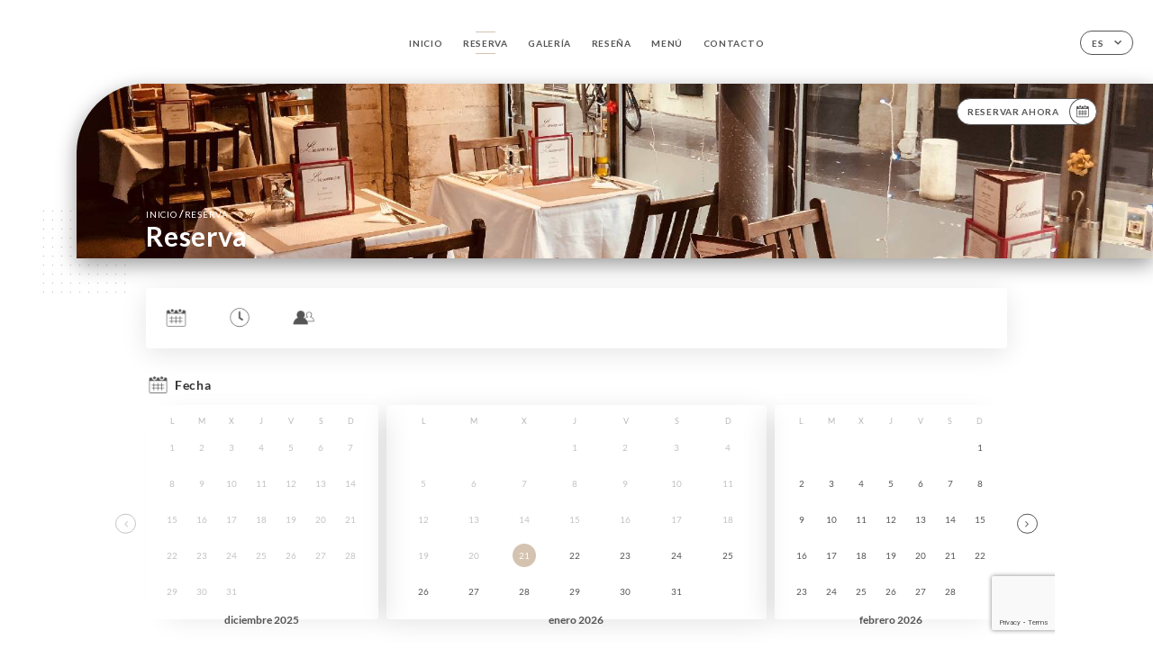

--- FILE ---
content_type: text/html; charset=UTF-8
request_url: https://linsomniac.fr/es/booking
body_size: 4809
content:
<!DOCTYPE html>
<html lang="es">
    <head>
        <meta charset="utf-8">
        <meta name="viewport" content="width=device-width, initial-scale=1, maximum-scale=1">
        <meta name="csrf-token" content="tYaVYYuny6vMzx90sozZxfLl9RYy46W3aWNGVRmE">
                    <link rel="apple-touch-icon" sizes="180x180" href="https://linsomniac.fr/favicons/apple-touch-icon.png">
            <link rel="icon" type="image/png" sizes="32x32" href="https://linsomniac.fr/favicons/favicon-32x32.png">
            <link rel="icon" type="image/png" sizes="16x16" href="https://linsomniac.fr/favicons/favicon-16x16.png">
        
        <title>L&#039;INSOMNIAC I Site officiel, avis, prix et réservation en ligne </title>

        <!-- Styles -->
        <link rel="stylesheet" href="/css/app.css?id=0ef99605022392d7dced500510acf1e4">

        <script async src="https://www.googletagmanager.com/gtag/js?id=G-RBH1XXM88G"></script>
        <script>
            window.dataLayer = window.dataLayer || [];
            function gtag(){dataLayer.push(arguments);}

            gtag('js', new Date());
            gtag('set', { 'shop_id': '1097', 'source': 'minisite', 'click_type': 'info' });
            gtag('config', 'G-RBH1XXM88G', { send_page_view: false });
            gtag('event', 'page_view', { 'shop_id': '1097', 'source': 'minisite', 'click_type': 'info' });

            function gcallback(callback, timeout) {
                var called = false;
                function fn() {
                    if (!called) {
                        called = true;
                        callback();
                    }
                }
                setTimeout(fn, timeout || 1000);
                return fn;
            }

            function gevent(eventName, data = {}, timeout = null) {
                if (typeof data !== 'object') {
                    throw new Error('data must be an object.');
                }

                if (timeout !== null && (typeof timeout !== 'number' || timeout <= 0)) {
                    throw new Error('Timeout must be a valid positive number.');
                }

                data['source'] = data['source'] || 'uniiti';
                data['click_type'] = data['click_type'] || 'info';
                data['shop_id'] = '1097';

                if (timeout && data['hitCallback']) {
                    data['hitCallback'] = gcallback(data['hitCallback'], timeout);
                }

                gtag('event', eventName, data);
            }
        </script>
        <!-- Scripts -->
        <script src="/js/app.js?id=4ef27fb7b2905857220db1d609121ff7" defer></script>       

        
    </head>
    <body>
        <div class="container white">
            <!-- Adding #header__navigation -->
<div class="header-contain ">
    <button type="button" class="burger-menu" id="burger_menu">
        <span class="burger-circle">
            <span class="burger-bars">
                <span class="first-bar"></span>
                <span class="second-bar"></span>
                <span class="third-bar"></span>
            </span>
        </span>
        <div class="menu-text">menú</div>
    </button>
    <div class="lang">
        <span class="btn-primary">
            <span class="text">
                es
            </span>
            <span class="icon">
                <i class="ic ic-arrow-down"></i>
            </span>
        </span>
    
        <div class="lang_contain drop-flag">
    <div class="blur_lang"></div>
    <div class="lang_container ">
        <a href="#" class="close">
            <i class="ic ic-close"></i>
        </a>
        <div class="header_lang">
            <img src="/svg/shapes/language_illu.svg" alt="">
            <p>Seleccione su idioma:</p>
        </div>
        <ul>
                                                                                                        <li>
                        <a class="active" href="/es/booking">
                            <i class="flag flag-es"></i>
                            <span>Español</span>
                            <i class="ic ic_check_lang"></i>
                        </a>
                    </li>
                                                                                                                                                                                                                                                                                                                                                                            
                                                <li>
                        <a href="/fr/booking">
                            <i class="flag flag-fr"></i>
                            <span>Francés</span>
                        </a>
                    </li>
                                                                <li>
                        <a href="/en/booking">
                            <i class="flag flag-en"></i>
                            <span>Inglés</span>
                        </a>
                    </li>
                                                                                            <li>
                        <a href="/ca/booking">
                            <i class="flag flag-ca"></i>
                            <span>Catalán</span>
                        </a>
                    </li>
                                                                <li>
                        <a href="/it/booking">
                            <i class="flag flag-it"></i>
                            <span>Italiano</span>
                        </a>
                    </li>
                                                                <li>
                        <a href="/de/booking">
                            <i class="flag flag-de"></i>
                            <span>Alemán</span>
                        </a>
                    </li>
                                                                <li>
                        <a href="/pt/booking">
                            <i class="flag flag-pt"></i>
                            <span>Portugués</span>
                        </a>
                    </li>
                                                                <li>
                        <a href="/zh/booking">
                            <i class="flag flag-zh"></i>
                            <span>简体中文 (chino)</span>
                        </a>
                    </li>
                                                                <li>
                        <a href="/ja/booking">
                            <i class="flag flag-ja"></i>
                            <span>Japonés</span>
                        </a>
                    </li>
                                                                <li>
                        <a href="/ru/booking">
                            <i class="flag flag-ru"></i>
                            <span>Ruso</span>
                        </a>
                    </li>
                                                                <li>
                        <a href="/ar/booking">
                            <i class="flag flag-ar"></i>
                            <span>Árabe</span>
                        </a>
                    </li>
                                                                <li>
                        <a href="/nl/booking">
                            <i class="flag flag-nl"></i>
                            <span>Neerlandés</span>
                        </a>
                    </li>
                                                                <li>
                        <a href="/ko/booking">
                            <i class="flag flag-ko"></i>
                            <span>한국어 (coreano)</span>
                        </a>
                    </li>
                                                                <li>
                        <a href="/cs/booking">
                            <i class="flag flag-cs"></i>
                            <span>Checo</span>
                        </a>
                    </li>
                                                                <li>
                        <a href="/el/booking">
                            <i class="flag flag-el"></i>
                            <span>Griego</span>
                        </a>
                    </li>
                                    </ul>
    </div>
</div>
    
    </div>
    <div class="blur-main-menu"></div>
    <section class="menu-bar">
        <div class="row">
            <span class="menu-close" id="menu_close"></span>
            <header>
                <!-- Header Menu navigation -->
                <div class="menu-overlay-mobile">
                    <div class="pattern-1 pattern-top pattern"></div>
                    <div class="pattern-1 pattern-bottom pattern"></div>
                    <!-- Social Media Links -->
                    <div class="social-networks">
                                            </div>
                    <!-- Social Media Links -->
                </div>
                <!-- Header Menu navigation -->
                <div class="header__menu-right">
                    <div class=" menu__items">
                        <ul class="menu">
                                                                                                <li><a href="https://linsomniac.fr/es" class=" link">Inicio</a></li>
                                                                                                                                            <li><a href="https://linsomniac.fr/es/booking" class="active link">Reserva</a></li>
                                                                                                            
                                                                    
                                                                                                <li><a href="https://linsomniac.fr/es/gallery" class=" link">Galería</a></li>
                                                                                                    
                                                                                                <li><a href="https://linsomniac.fr/es/opinions" class=" link">Reseña</a></li>
                                                                                                    
                                                                                                <li><a href="https://linsomniac.fr/es/services" class=" link">Menú</a></li>
                                                                                                    
                                                                                                <li><a href="https://linsomniac.fr/es/contact" class=" link">Contacto</a></li>
                                                                                                    
                                                    </ul>
                    </div>
                </div>
                <!-- Header Menu navigation -->
            </header>
        </div>
    </section>
    <!-- End #header__navigation -->
</div>
    <div class="header-page">
        <div class="scroll-section">
            <!-- See more Button scroll -->            
        </div>  
        <!-- Square Pattern -->
        <div class="pattern-1 pattern-left pattern "></div>
        <!-- Square Pattern -->
        <main style="background-image: url('https://uniiti.com/images/shops/slides/a85d6f728980af96791e161e5877d5e23926df8c.jpeg')" class="">
            <section>
                
                <!-- Voir sur la carte Button -->
                <div class="main-top vnoire-details">
                    <div class="header__menu-left">
                                                    <div class="menu__btns">
                                <a href="https://linsomniac.fr/es/booking" class="btn-primary">
                                    <span class="text">
                                        Reservar ahora
                                    </span>
                                    <span class="icon">
                                        <i class="ic ic-calendar"></i>
                                    </span>
                                </a>
                            </div>
                                                                                                                    </div>
                </div>
                <!-- Voir sur la carte Button -->

                <div class="filter"></div>

                <!-- Social Media Links -->
                <div class="social-networks">
                                </div>
                <!-- Social Media Links -->

                <!-- Content of Top main page -->
                <div class="main-middle ">
                    <div class="block-headline">
                        <a href="#">Inicio <span>/</span>reserva</a>
                        <h1>
                            Reserva
                        </h1>
                    </div>
                </div>
                <!-- Content of Top main page -->

            </section>
        </main>
        <section class="booking reach">
        <div class="contain">
            <div class="row ">
                <div class="iframe">
                                                            <iframe src="https://uniiti.com/shop/booking/1097/l-insomniac?redesign=1&lang_code=es"></iframe>
                                                    </div>
            </div>
        </div>        
    </section>

    </div>

            <section class="badges-footer">
                <div class="contain">
                    <div class="row ">
                        <h3>También nos encontrará en…</h3>
                        <ul>
                                                            <li class="tooltip">
                                    <a href="https://www.yelp.fr/biz/l-insomniac-paris" target="_blank">
                                        <i class="bd bd-yelp"></i>
                                    </a>
                                    <span class="tooltiptext">Yelp</span>
                                </li>
                                                            <li class="tooltip">
                                    <a href="https://uniiti.com/shop/l-insomniac" target="_blank">
                                        <i class="bd bd-uniiti"></i>
                                    </a>
                                    <span class="tooltiptext">Uniiti</span>
                                </li>
                                                            <li class="tooltip">
                                    <a href="https://www.pagesjaunes.fr/pros/55526480" target="_blank">
                                        <i class="bd bd-pagesjaunes"></i>
                                    </a>
                                    <span class="tooltiptext">Pages Jaunes</span>
                                </li>
                                                    </ul>
                    </div>
                </div>
            </section>

            <section class="footer">
                <div class="contain">
                    <div class="row">
                        <div class="footer-container">
                            <div class="footer-identity">
                                <h2>L&#039;Insomniac</h2>
                                <address>
                                                                            <span>46 Rue Léon Frot 75011 Paris France</span>
                                                                    </address>
                                                                    <a href="tel:+33143798489" class="btn-primary phone_btn">
                                        <span class="text">
                                            +33143798489
                                        </span>
                                        <span class="icon">
                                            <i class="ic ic-phone"></i>
                                        </span>
                                    </a>
                                                                <div class="lang">
                                    <span class="btn-primary">
                                        <span class="text">
                                            es
                                        </span>
                                        <span class="icon">
                                            <i class="ic ic-arrow-down"></i>
                                        </span>
                                    </span>
                                
                                    <div class="lang_contain drop-flag">
    <div class="blur_lang"></div>
    <div class="lang_container ">
        <a href="#" class="close">
            <i class="ic ic-close"></i>
        </a>
        <div class="header_lang">
            <img src="/svg/shapes/language_illu.svg" alt="">
            <p>Seleccione su idioma:</p>
        </div>
        <ul>
                                                                                                        <li>
                        <a class="active" href="/es/booking">
                            <i class="flag flag-es"></i>
                            <span>Español</span>
                            <i class="ic ic_check_lang"></i>
                        </a>
                    </li>
                                                                                                                                                                                                                                                                                                                                                                            
                                                <li>
                        <a href="/fr/booking">
                            <i class="flag flag-fr"></i>
                            <span>Francés</span>
                        </a>
                    </li>
                                                                <li>
                        <a href="/en/booking">
                            <i class="flag flag-en"></i>
                            <span>Inglés</span>
                        </a>
                    </li>
                                                                                            <li>
                        <a href="/ca/booking">
                            <i class="flag flag-ca"></i>
                            <span>Catalán</span>
                        </a>
                    </li>
                                                                <li>
                        <a href="/it/booking">
                            <i class="flag flag-it"></i>
                            <span>Italiano</span>
                        </a>
                    </li>
                                                                <li>
                        <a href="/de/booking">
                            <i class="flag flag-de"></i>
                            <span>Alemán</span>
                        </a>
                    </li>
                                                                <li>
                        <a href="/pt/booking">
                            <i class="flag flag-pt"></i>
                            <span>Portugués</span>
                        </a>
                    </li>
                                                                <li>
                        <a href="/zh/booking">
                            <i class="flag flag-zh"></i>
                            <span>简体中文 (chino)</span>
                        </a>
                    </li>
                                                                <li>
                        <a href="/ja/booking">
                            <i class="flag flag-ja"></i>
                            <span>Japonés</span>
                        </a>
                    </li>
                                                                <li>
                        <a href="/ru/booking">
                            <i class="flag flag-ru"></i>
                            <span>Ruso</span>
                        </a>
                    </li>
                                                                <li>
                        <a href="/ar/booking">
                            <i class="flag flag-ar"></i>
                            <span>Árabe</span>
                        </a>
                    </li>
                                                                <li>
                        <a href="/nl/booking">
                            <i class="flag flag-nl"></i>
                            <span>Neerlandés</span>
                        </a>
                    </li>
                                                                <li>
                        <a href="/ko/booking">
                            <i class="flag flag-ko"></i>
                            <span>한국어 (coreano)</span>
                        </a>
                    </li>
                                                                <li>
                        <a href="/cs/booking">
                            <i class="flag flag-cs"></i>
                            <span>Checo</span>
                        </a>
                    </li>
                                                                <li>
                        <a href="/el/booking">
                            <i class="flag flag-el"></i>
                            <span>Griego</span>
                        </a>
                    </li>
                                    </ul>
    </div>
</div>
                                
                                </div>
                            </div>
                            <div class="footer-list ">
                                <ul>
                                                                                                                        <li><a href="https://linsomniac.fr/es" class="link">Inicio</a></li>
                                                                                                                                                                <li><a href="https://linsomniac.fr/es/gallery" class="link">Galería</a></li>
                                                                                                                                                                <li><a href="https://linsomniac.fr/es/opinions" class="link">Reseña</a></li>
                                                                                                                                                                <li><a href="https://linsomniac.fr/es/services" class="link">Menú</a></li>
                                                                                                                                                                <li><a href="https://linsomniac.fr/es/contact" class="link">Contacto</a></li>
                                                                                                                <li><a href="https://linsomniac.fr/es/legal-notice">Avisos legales</a></li>
                                </ul>
                            </div>
                                                        <div class="divider"></div>
                            <div class="newsletter ">
                                <div class="right">
                                    <div class="newsletter-details">
    <h2>
        Reciba todas las noticias sobre L&#039;Insomniac
    </h2>
    <!-- Social Media Links -->
    <div class="social-networks">
        </div>
    <!-- Social Media Links -->
    <p>
        Suscríbase a nuestro boletín de noticias y manténgase informado sobre los próximos eventos y promociones.
    </p>
    <div class="info-letter"></div>
    <div class="form-input">
        <form id="form" method="POST"
      action="https://linsomniac.fr/es/submit-newsletter"
      class="form-letter"
>
    <input type="hidden" name="_token" value="tYaVYYuny6vMzx90sozZxfLl9RYy46W3aWNGVRmE">
    
    <input class="checkfield" name="email" placeholder="Su email">
            <button id="addLetter" type="submit">OK</button>
</form>
    </div>
</div>                                </div>
                            </div>
                                                        
                        </div>
                        <div class="copyright-container">
                            <div class="copyright">© Copyright 2026, L&#039;Insomniac. Todos los derechos reservados.</div>
                            <div class="designed-by ">
                                <span>Sitio web creado con</span>
                                <span class="ic ic-heart"></span>
                                <span>en</span>
                                <div class="dashed"></div>
                                <span class="ic ic-eiffeltower"></span>
                                <span>por <a href="https://uniiti.com/" target="_blank">Uniiti</a></span>
                            </div>
                        </div>
                    </div>
                </div>
            </section>

            <!-- Scroll bottom secttion-->
                                                <nav class="reserve-section">    
                        <a href="https://linsomniac.fr/es/booking" target=&quot;_blank&quot;>
                            <i class="illu illu-waitlist"></i>
                            <span>Reservar ahora</span>
                        </a>
                    </nav>                    
                            
            <!-- Quick links-->
            <nav class="nav-mobile">
                            </nav>



        </div>

        
        <style>        
            main section .see-more .square,
            .header-page .articles .contain .row .card .content .left h2::after,
            .header-page .events .contain .row .card .content .left h2::after,
            .faq .contain .row .question::after, .legales .contain .row .question::after,
            .row header .header__menu-right .menu__items .menu li .link:hover::after,
            .row header .header__menu-right .menu__items .menu li .link:hover::before,
            .row header .header__menu-right .menu__items .menu li .active::before,
            .row header .header__menu-right .menu__items .menu li .active::after,
            section .contain .row .latest-news .news-content .left .title a::after,
            .scroll-section .see-more .square,
            .services_items::after,
            .services .contain .row .services_menu .services_pack .info_menu .info p::after,
            .social-networks .diveder,
            .reserve-section,
            .container.dark .both-btn .divider,
            .container.black .both-btn .divider {
                background-color: #D4C3B0;
            }
            .black main section .filter {
                background-color: #FFFFFF;
                opacity: 0.4                
            }
            .row .about-us .description,
            main section .see-more .arrow,
            .scroll-section .see-more .square,
            .scroll-section .see-more .arrow,
            .btn-primary:hover,
            .btn-primary:hover .icon,
            .see-more:hover,
            .read-more a:hover,
            .read-more span:hover,
            .container.dark .btn-primary:hover,
            main section .main-bottom .block-avis .link-arrow a:hover,
            .services .contain .row .header .tabs .tab-item a.active-item,
            .services .contain .row .header .tabs .tab-item a:hover {
                border-color: #D4C3B0 !important;
            }
            .container .lang .lang_contain .lang_container ul li a:hover,
            .container .lang .lang_contain .lang_container ul li a.active {
                border-color: #D4C3B0 !important;
                box-shadow: 0px 8px 34px rgba(0, 0, 0, 0.06);
            }
            .pattern,
            .row .review .right-review .ic-quote-left,
            .row .review .right-review .ic-quote-right,
            .quotes .row .ic,
            .container.black main section .main-middle .mobile-pattern,
            main section .main-middle .mobile-pattern,
            .news-articles .left .arrows-news,
            .services .contain .row .notice .ic-info-services,
            .services .contain .row .services_menu .divider i,
            section .contain .row .latest-news .news-image,
            .news-articles .right .articles-card .image,
            .container.dark .reserve-section a .illu-reserver,
            .container.dark .reserve-section a .illu-order,
            .container.black .reserve-section a .illu-reserver,
            .container.black .reserve-section a .illu-order,
            .container.dark .reserve-section a .illu-waitlist,
            .container.black .reserve-section a .illu-waitlist,
            .container .lang .lang_contain .lang_container ul li .ic_check_lang,
            .gallery .row .video-swiper .swiper-slide-video .swiper-slide .thumb_cover{ 
                background-color: #D4C3B0;
                -webkit-mask-size: contain;
                mask-size: cover;
                -webkit-mask-repeat: no-repeat;
                -webkit-mask-position: center center;                
            }
            .container.dark .reserve-section span,
            .container.black .reserve-section span {
                color: #D4C3B0;
            }
            .row .about-us .description a,
            .article-detail .contain .row .content .content-description a{
                color: #D4C3B0;
                text-decoration: underline;
                display: inline-block;
            }
            .booking .row .links a:hover,
            .booking .contain .row .iframe .links a:hover,
            .usel .contain .row .iframe .links a:hover {
                border-color: #D4C3B0;
                color: #D4C3B0 !important;
            }
            main section .main-middle .block-headline h1 {
                font-size: clamp(30px, 60px, 50px);
            }
            @media  screen and (max-width: 1024px) {
                main section .main-middle .block-headline .block-logo .filter-logo-desktop {
                        display: none;
                }
                main section .main-middle .block-headline .block-logo .filter-logo-mobile {
                    display: flex;
                    align-items: center;
                    justify-content: center;                    
                }                
                main section .main-middle .block-headline h1 {
                    font-size: clamp(30px,60px, 50px);
                    line-height: 60px;
                }
            }
        </style>
    </body>
</html>
<script>
    translation = {
        empty_field: '¡Vaya! Introduzca su dirección de correo electrónico.',
        newsletter_success: '¡Gracias! Ya se ha registrado para recibir el boletín de noticias.',
        newsletter_error: 'Su dirección de correo electrónico debe tener un formato válido. Ejemplo: nombre@dominio.com',
        newsletter_exist: '¡Vaya! Ya se ha registrado para recibir el boletín de noticias.',
    },
    shop = {
        longitude: '2.3865916',
        latitude: '48.8558858'
    },
    env = {
        BOOKING_PARAM: 'https://uniiti.com',
        CURRENT_DOMAIN: 'linsomniac.fr',
        uniiti_id: '1097',
        MAP_API_TOKEN:  '2a13d35f-bfc9-4a00-aa02-10963c4ece41',
    }
</script>



--- FILE ---
content_type: text/html; charset=utf-8
request_url: https://www.google.com/recaptcha/api2/anchor?ar=1&k=6LfLlVEnAAAAANjfk-xXirOfgR0upS4jTbWcpZVa&co=aHR0cHM6Ly91bmlpdGkuY29tOjQ0Mw..&hl=en&v=PoyoqOPhxBO7pBk68S4YbpHZ&size=invisible&anchor-ms=20000&execute-ms=30000&cb=qtiz9rjw6468
body_size: 48644
content:
<!DOCTYPE HTML><html dir="ltr" lang="en"><head><meta http-equiv="Content-Type" content="text/html; charset=UTF-8">
<meta http-equiv="X-UA-Compatible" content="IE=edge">
<title>reCAPTCHA</title>
<style type="text/css">
/* cyrillic-ext */
@font-face {
  font-family: 'Roboto';
  font-style: normal;
  font-weight: 400;
  font-stretch: 100%;
  src: url(//fonts.gstatic.com/s/roboto/v48/KFO7CnqEu92Fr1ME7kSn66aGLdTylUAMa3GUBHMdazTgWw.woff2) format('woff2');
  unicode-range: U+0460-052F, U+1C80-1C8A, U+20B4, U+2DE0-2DFF, U+A640-A69F, U+FE2E-FE2F;
}
/* cyrillic */
@font-face {
  font-family: 'Roboto';
  font-style: normal;
  font-weight: 400;
  font-stretch: 100%;
  src: url(//fonts.gstatic.com/s/roboto/v48/KFO7CnqEu92Fr1ME7kSn66aGLdTylUAMa3iUBHMdazTgWw.woff2) format('woff2');
  unicode-range: U+0301, U+0400-045F, U+0490-0491, U+04B0-04B1, U+2116;
}
/* greek-ext */
@font-face {
  font-family: 'Roboto';
  font-style: normal;
  font-weight: 400;
  font-stretch: 100%;
  src: url(//fonts.gstatic.com/s/roboto/v48/KFO7CnqEu92Fr1ME7kSn66aGLdTylUAMa3CUBHMdazTgWw.woff2) format('woff2');
  unicode-range: U+1F00-1FFF;
}
/* greek */
@font-face {
  font-family: 'Roboto';
  font-style: normal;
  font-weight: 400;
  font-stretch: 100%;
  src: url(//fonts.gstatic.com/s/roboto/v48/KFO7CnqEu92Fr1ME7kSn66aGLdTylUAMa3-UBHMdazTgWw.woff2) format('woff2');
  unicode-range: U+0370-0377, U+037A-037F, U+0384-038A, U+038C, U+038E-03A1, U+03A3-03FF;
}
/* math */
@font-face {
  font-family: 'Roboto';
  font-style: normal;
  font-weight: 400;
  font-stretch: 100%;
  src: url(//fonts.gstatic.com/s/roboto/v48/KFO7CnqEu92Fr1ME7kSn66aGLdTylUAMawCUBHMdazTgWw.woff2) format('woff2');
  unicode-range: U+0302-0303, U+0305, U+0307-0308, U+0310, U+0312, U+0315, U+031A, U+0326-0327, U+032C, U+032F-0330, U+0332-0333, U+0338, U+033A, U+0346, U+034D, U+0391-03A1, U+03A3-03A9, U+03B1-03C9, U+03D1, U+03D5-03D6, U+03F0-03F1, U+03F4-03F5, U+2016-2017, U+2034-2038, U+203C, U+2040, U+2043, U+2047, U+2050, U+2057, U+205F, U+2070-2071, U+2074-208E, U+2090-209C, U+20D0-20DC, U+20E1, U+20E5-20EF, U+2100-2112, U+2114-2115, U+2117-2121, U+2123-214F, U+2190, U+2192, U+2194-21AE, U+21B0-21E5, U+21F1-21F2, U+21F4-2211, U+2213-2214, U+2216-22FF, U+2308-230B, U+2310, U+2319, U+231C-2321, U+2336-237A, U+237C, U+2395, U+239B-23B7, U+23D0, U+23DC-23E1, U+2474-2475, U+25AF, U+25B3, U+25B7, U+25BD, U+25C1, U+25CA, U+25CC, U+25FB, U+266D-266F, U+27C0-27FF, U+2900-2AFF, U+2B0E-2B11, U+2B30-2B4C, U+2BFE, U+3030, U+FF5B, U+FF5D, U+1D400-1D7FF, U+1EE00-1EEFF;
}
/* symbols */
@font-face {
  font-family: 'Roboto';
  font-style: normal;
  font-weight: 400;
  font-stretch: 100%;
  src: url(//fonts.gstatic.com/s/roboto/v48/KFO7CnqEu92Fr1ME7kSn66aGLdTylUAMaxKUBHMdazTgWw.woff2) format('woff2');
  unicode-range: U+0001-000C, U+000E-001F, U+007F-009F, U+20DD-20E0, U+20E2-20E4, U+2150-218F, U+2190, U+2192, U+2194-2199, U+21AF, U+21E6-21F0, U+21F3, U+2218-2219, U+2299, U+22C4-22C6, U+2300-243F, U+2440-244A, U+2460-24FF, U+25A0-27BF, U+2800-28FF, U+2921-2922, U+2981, U+29BF, U+29EB, U+2B00-2BFF, U+4DC0-4DFF, U+FFF9-FFFB, U+10140-1018E, U+10190-1019C, U+101A0, U+101D0-101FD, U+102E0-102FB, U+10E60-10E7E, U+1D2C0-1D2D3, U+1D2E0-1D37F, U+1F000-1F0FF, U+1F100-1F1AD, U+1F1E6-1F1FF, U+1F30D-1F30F, U+1F315, U+1F31C, U+1F31E, U+1F320-1F32C, U+1F336, U+1F378, U+1F37D, U+1F382, U+1F393-1F39F, U+1F3A7-1F3A8, U+1F3AC-1F3AF, U+1F3C2, U+1F3C4-1F3C6, U+1F3CA-1F3CE, U+1F3D4-1F3E0, U+1F3ED, U+1F3F1-1F3F3, U+1F3F5-1F3F7, U+1F408, U+1F415, U+1F41F, U+1F426, U+1F43F, U+1F441-1F442, U+1F444, U+1F446-1F449, U+1F44C-1F44E, U+1F453, U+1F46A, U+1F47D, U+1F4A3, U+1F4B0, U+1F4B3, U+1F4B9, U+1F4BB, U+1F4BF, U+1F4C8-1F4CB, U+1F4D6, U+1F4DA, U+1F4DF, U+1F4E3-1F4E6, U+1F4EA-1F4ED, U+1F4F7, U+1F4F9-1F4FB, U+1F4FD-1F4FE, U+1F503, U+1F507-1F50B, U+1F50D, U+1F512-1F513, U+1F53E-1F54A, U+1F54F-1F5FA, U+1F610, U+1F650-1F67F, U+1F687, U+1F68D, U+1F691, U+1F694, U+1F698, U+1F6AD, U+1F6B2, U+1F6B9-1F6BA, U+1F6BC, U+1F6C6-1F6CF, U+1F6D3-1F6D7, U+1F6E0-1F6EA, U+1F6F0-1F6F3, U+1F6F7-1F6FC, U+1F700-1F7FF, U+1F800-1F80B, U+1F810-1F847, U+1F850-1F859, U+1F860-1F887, U+1F890-1F8AD, U+1F8B0-1F8BB, U+1F8C0-1F8C1, U+1F900-1F90B, U+1F93B, U+1F946, U+1F984, U+1F996, U+1F9E9, U+1FA00-1FA6F, U+1FA70-1FA7C, U+1FA80-1FA89, U+1FA8F-1FAC6, U+1FACE-1FADC, U+1FADF-1FAE9, U+1FAF0-1FAF8, U+1FB00-1FBFF;
}
/* vietnamese */
@font-face {
  font-family: 'Roboto';
  font-style: normal;
  font-weight: 400;
  font-stretch: 100%;
  src: url(//fonts.gstatic.com/s/roboto/v48/KFO7CnqEu92Fr1ME7kSn66aGLdTylUAMa3OUBHMdazTgWw.woff2) format('woff2');
  unicode-range: U+0102-0103, U+0110-0111, U+0128-0129, U+0168-0169, U+01A0-01A1, U+01AF-01B0, U+0300-0301, U+0303-0304, U+0308-0309, U+0323, U+0329, U+1EA0-1EF9, U+20AB;
}
/* latin-ext */
@font-face {
  font-family: 'Roboto';
  font-style: normal;
  font-weight: 400;
  font-stretch: 100%;
  src: url(//fonts.gstatic.com/s/roboto/v48/KFO7CnqEu92Fr1ME7kSn66aGLdTylUAMa3KUBHMdazTgWw.woff2) format('woff2');
  unicode-range: U+0100-02BA, U+02BD-02C5, U+02C7-02CC, U+02CE-02D7, U+02DD-02FF, U+0304, U+0308, U+0329, U+1D00-1DBF, U+1E00-1E9F, U+1EF2-1EFF, U+2020, U+20A0-20AB, U+20AD-20C0, U+2113, U+2C60-2C7F, U+A720-A7FF;
}
/* latin */
@font-face {
  font-family: 'Roboto';
  font-style: normal;
  font-weight: 400;
  font-stretch: 100%;
  src: url(//fonts.gstatic.com/s/roboto/v48/KFO7CnqEu92Fr1ME7kSn66aGLdTylUAMa3yUBHMdazQ.woff2) format('woff2');
  unicode-range: U+0000-00FF, U+0131, U+0152-0153, U+02BB-02BC, U+02C6, U+02DA, U+02DC, U+0304, U+0308, U+0329, U+2000-206F, U+20AC, U+2122, U+2191, U+2193, U+2212, U+2215, U+FEFF, U+FFFD;
}
/* cyrillic-ext */
@font-face {
  font-family: 'Roboto';
  font-style: normal;
  font-weight: 500;
  font-stretch: 100%;
  src: url(//fonts.gstatic.com/s/roboto/v48/KFO7CnqEu92Fr1ME7kSn66aGLdTylUAMa3GUBHMdazTgWw.woff2) format('woff2');
  unicode-range: U+0460-052F, U+1C80-1C8A, U+20B4, U+2DE0-2DFF, U+A640-A69F, U+FE2E-FE2F;
}
/* cyrillic */
@font-face {
  font-family: 'Roboto';
  font-style: normal;
  font-weight: 500;
  font-stretch: 100%;
  src: url(//fonts.gstatic.com/s/roboto/v48/KFO7CnqEu92Fr1ME7kSn66aGLdTylUAMa3iUBHMdazTgWw.woff2) format('woff2');
  unicode-range: U+0301, U+0400-045F, U+0490-0491, U+04B0-04B1, U+2116;
}
/* greek-ext */
@font-face {
  font-family: 'Roboto';
  font-style: normal;
  font-weight: 500;
  font-stretch: 100%;
  src: url(//fonts.gstatic.com/s/roboto/v48/KFO7CnqEu92Fr1ME7kSn66aGLdTylUAMa3CUBHMdazTgWw.woff2) format('woff2');
  unicode-range: U+1F00-1FFF;
}
/* greek */
@font-face {
  font-family: 'Roboto';
  font-style: normal;
  font-weight: 500;
  font-stretch: 100%;
  src: url(//fonts.gstatic.com/s/roboto/v48/KFO7CnqEu92Fr1ME7kSn66aGLdTylUAMa3-UBHMdazTgWw.woff2) format('woff2');
  unicode-range: U+0370-0377, U+037A-037F, U+0384-038A, U+038C, U+038E-03A1, U+03A3-03FF;
}
/* math */
@font-face {
  font-family: 'Roboto';
  font-style: normal;
  font-weight: 500;
  font-stretch: 100%;
  src: url(//fonts.gstatic.com/s/roboto/v48/KFO7CnqEu92Fr1ME7kSn66aGLdTylUAMawCUBHMdazTgWw.woff2) format('woff2');
  unicode-range: U+0302-0303, U+0305, U+0307-0308, U+0310, U+0312, U+0315, U+031A, U+0326-0327, U+032C, U+032F-0330, U+0332-0333, U+0338, U+033A, U+0346, U+034D, U+0391-03A1, U+03A3-03A9, U+03B1-03C9, U+03D1, U+03D5-03D6, U+03F0-03F1, U+03F4-03F5, U+2016-2017, U+2034-2038, U+203C, U+2040, U+2043, U+2047, U+2050, U+2057, U+205F, U+2070-2071, U+2074-208E, U+2090-209C, U+20D0-20DC, U+20E1, U+20E5-20EF, U+2100-2112, U+2114-2115, U+2117-2121, U+2123-214F, U+2190, U+2192, U+2194-21AE, U+21B0-21E5, U+21F1-21F2, U+21F4-2211, U+2213-2214, U+2216-22FF, U+2308-230B, U+2310, U+2319, U+231C-2321, U+2336-237A, U+237C, U+2395, U+239B-23B7, U+23D0, U+23DC-23E1, U+2474-2475, U+25AF, U+25B3, U+25B7, U+25BD, U+25C1, U+25CA, U+25CC, U+25FB, U+266D-266F, U+27C0-27FF, U+2900-2AFF, U+2B0E-2B11, U+2B30-2B4C, U+2BFE, U+3030, U+FF5B, U+FF5D, U+1D400-1D7FF, U+1EE00-1EEFF;
}
/* symbols */
@font-face {
  font-family: 'Roboto';
  font-style: normal;
  font-weight: 500;
  font-stretch: 100%;
  src: url(//fonts.gstatic.com/s/roboto/v48/KFO7CnqEu92Fr1ME7kSn66aGLdTylUAMaxKUBHMdazTgWw.woff2) format('woff2');
  unicode-range: U+0001-000C, U+000E-001F, U+007F-009F, U+20DD-20E0, U+20E2-20E4, U+2150-218F, U+2190, U+2192, U+2194-2199, U+21AF, U+21E6-21F0, U+21F3, U+2218-2219, U+2299, U+22C4-22C6, U+2300-243F, U+2440-244A, U+2460-24FF, U+25A0-27BF, U+2800-28FF, U+2921-2922, U+2981, U+29BF, U+29EB, U+2B00-2BFF, U+4DC0-4DFF, U+FFF9-FFFB, U+10140-1018E, U+10190-1019C, U+101A0, U+101D0-101FD, U+102E0-102FB, U+10E60-10E7E, U+1D2C0-1D2D3, U+1D2E0-1D37F, U+1F000-1F0FF, U+1F100-1F1AD, U+1F1E6-1F1FF, U+1F30D-1F30F, U+1F315, U+1F31C, U+1F31E, U+1F320-1F32C, U+1F336, U+1F378, U+1F37D, U+1F382, U+1F393-1F39F, U+1F3A7-1F3A8, U+1F3AC-1F3AF, U+1F3C2, U+1F3C4-1F3C6, U+1F3CA-1F3CE, U+1F3D4-1F3E0, U+1F3ED, U+1F3F1-1F3F3, U+1F3F5-1F3F7, U+1F408, U+1F415, U+1F41F, U+1F426, U+1F43F, U+1F441-1F442, U+1F444, U+1F446-1F449, U+1F44C-1F44E, U+1F453, U+1F46A, U+1F47D, U+1F4A3, U+1F4B0, U+1F4B3, U+1F4B9, U+1F4BB, U+1F4BF, U+1F4C8-1F4CB, U+1F4D6, U+1F4DA, U+1F4DF, U+1F4E3-1F4E6, U+1F4EA-1F4ED, U+1F4F7, U+1F4F9-1F4FB, U+1F4FD-1F4FE, U+1F503, U+1F507-1F50B, U+1F50D, U+1F512-1F513, U+1F53E-1F54A, U+1F54F-1F5FA, U+1F610, U+1F650-1F67F, U+1F687, U+1F68D, U+1F691, U+1F694, U+1F698, U+1F6AD, U+1F6B2, U+1F6B9-1F6BA, U+1F6BC, U+1F6C6-1F6CF, U+1F6D3-1F6D7, U+1F6E0-1F6EA, U+1F6F0-1F6F3, U+1F6F7-1F6FC, U+1F700-1F7FF, U+1F800-1F80B, U+1F810-1F847, U+1F850-1F859, U+1F860-1F887, U+1F890-1F8AD, U+1F8B0-1F8BB, U+1F8C0-1F8C1, U+1F900-1F90B, U+1F93B, U+1F946, U+1F984, U+1F996, U+1F9E9, U+1FA00-1FA6F, U+1FA70-1FA7C, U+1FA80-1FA89, U+1FA8F-1FAC6, U+1FACE-1FADC, U+1FADF-1FAE9, U+1FAF0-1FAF8, U+1FB00-1FBFF;
}
/* vietnamese */
@font-face {
  font-family: 'Roboto';
  font-style: normal;
  font-weight: 500;
  font-stretch: 100%;
  src: url(//fonts.gstatic.com/s/roboto/v48/KFO7CnqEu92Fr1ME7kSn66aGLdTylUAMa3OUBHMdazTgWw.woff2) format('woff2');
  unicode-range: U+0102-0103, U+0110-0111, U+0128-0129, U+0168-0169, U+01A0-01A1, U+01AF-01B0, U+0300-0301, U+0303-0304, U+0308-0309, U+0323, U+0329, U+1EA0-1EF9, U+20AB;
}
/* latin-ext */
@font-face {
  font-family: 'Roboto';
  font-style: normal;
  font-weight: 500;
  font-stretch: 100%;
  src: url(//fonts.gstatic.com/s/roboto/v48/KFO7CnqEu92Fr1ME7kSn66aGLdTylUAMa3KUBHMdazTgWw.woff2) format('woff2');
  unicode-range: U+0100-02BA, U+02BD-02C5, U+02C7-02CC, U+02CE-02D7, U+02DD-02FF, U+0304, U+0308, U+0329, U+1D00-1DBF, U+1E00-1E9F, U+1EF2-1EFF, U+2020, U+20A0-20AB, U+20AD-20C0, U+2113, U+2C60-2C7F, U+A720-A7FF;
}
/* latin */
@font-face {
  font-family: 'Roboto';
  font-style: normal;
  font-weight: 500;
  font-stretch: 100%;
  src: url(//fonts.gstatic.com/s/roboto/v48/KFO7CnqEu92Fr1ME7kSn66aGLdTylUAMa3yUBHMdazQ.woff2) format('woff2');
  unicode-range: U+0000-00FF, U+0131, U+0152-0153, U+02BB-02BC, U+02C6, U+02DA, U+02DC, U+0304, U+0308, U+0329, U+2000-206F, U+20AC, U+2122, U+2191, U+2193, U+2212, U+2215, U+FEFF, U+FFFD;
}
/* cyrillic-ext */
@font-face {
  font-family: 'Roboto';
  font-style: normal;
  font-weight: 900;
  font-stretch: 100%;
  src: url(//fonts.gstatic.com/s/roboto/v48/KFO7CnqEu92Fr1ME7kSn66aGLdTylUAMa3GUBHMdazTgWw.woff2) format('woff2');
  unicode-range: U+0460-052F, U+1C80-1C8A, U+20B4, U+2DE0-2DFF, U+A640-A69F, U+FE2E-FE2F;
}
/* cyrillic */
@font-face {
  font-family: 'Roboto';
  font-style: normal;
  font-weight: 900;
  font-stretch: 100%;
  src: url(//fonts.gstatic.com/s/roboto/v48/KFO7CnqEu92Fr1ME7kSn66aGLdTylUAMa3iUBHMdazTgWw.woff2) format('woff2');
  unicode-range: U+0301, U+0400-045F, U+0490-0491, U+04B0-04B1, U+2116;
}
/* greek-ext */
@font-face {
  font-family: 'Roboto';
  font-style: normal;
  font-weight: 900;
  font-stretch: 100%;
  src: url(//fonts.gstatic.com/s/roboto/v48/KFO7CnqEu92Fr1ME7kSn66aGLdTylUAMa3CUBHMdazTgWw.woff2) format('woff2');
  unicode-range: U+1F00-1FFF;
}
/* greek */
@font-face {
  font-family: 'Roboto';
  font-style: normal;
  font-weight: 900;
  font-stretch: 100%;
  src: url(//fonts.gstatic.com/s/roboto/v48/KFO7CnqEu92Fr1ME7kSn66aGLdTylUAMa3-UBHMdazTgWw.woff2) format('woff2');
  unicode-range: U+0370-0377, U+037A-037F, U+0384-038A, U+038C, U+038E-03A1, U+03A3-03FF;
}
/* math */
@font-face {
  font-family: 'Roboto';
  font-style: normal;
  font-weight: 900;
  font-stretch: 100%;
  src: url(//fonts.gstatic.com/s/roboto/v48/KFO7CnqEu92Fr1ME7kSn66aGLdTylUAMawCUBHMdazTgWw.woff2) format('woff2');
  unicode-range: U+0302-0303, U+0305, U+0307-0308, U+0310, U+0312, U+0315, U+031A, U+0326-0327, U+032C, U+032F-0330, U+0332-0333, U+0338, U+033A, U+0346, U+034D, U+0391-03A1, U+03A3-03A9, U+03B1-03C9, U+03D1, U+03D5-03D6, U+03F0-03F1, U+03F4-03F5, U+2016-2017, U+2034-2038, U+203C, U+2040, U+2043, U+2047, U+2050, U+2057, U+205F, U+2070-2071, U+2074-208E, U+2090-209C, U+20D0-20DC, U+20E1, U+20E5-20EF, U+2100-2112, U+2114-2115, U+2117-2121, U+2123-214F, U+2190, U+2192, U+2194-21AE, U+21B0-21E5, U+21F1-21F2, U+21F4-2211, U+2213-2214, U+2216-22FF, U+2308-230B, U+2310, U+2319, U+231C-2321, U+2336-237A, U+237C, U+2395, U+239B-23B7, U+23D0, U+23DC-23E1, U+2474-2475, U+25AF, U+25B3, U+25B7, U+25BD, U+25C1, U+25CA, U+25CC, U+25FB, U+266D-266F, U+27C0-27FF, U+2900-2AFF, U+2B0E-2B11, U+2B30-2B4C, U+2BFE, U+3030, U+FF5B, U+FF5D, U+1D400-1D7FF, U+1EE00-1EEFF;
}
/* symbols */
@font-face {
  font-family: 'Roboto';
  font-style: normal;
  font-weight: 900;
  font-stretch: 100%;
  src: url(//fonts.gstatic.com/s/roboto/v48/KFO7CnqEu92Fr1ME7kSn66aGLdTylUAMaxKUBHMdazTgWw.woff2) format('woff2');
  unicode-range: U+0001-000C, U+000E-001F, U+007F-009F, U+20DD-20E0, U+20E2-20E4, U+2150-218F, U+2190, U+2192, U+2194-2199, U+21AF, U+21E6-21F0, U+21F3, U+2218-2219, U+2299, U+22C4-22C6, U+2300-243F, U+2440-244A, U+2460-24FF, U+25A0-27BF, U+2800-28FF, U+2921-2922, U+2981, U+29BF, U+29EB, U+2B00-2BFF, U+4DC0-4DFF, U+FFF9-FFFB, U+10140-1018E, U+10190-1019C, U+101A0, U+101D0-101FD, U+102E0-102FB, U+10E60-10E7E, U+1D2C0-1D2D3, U+1D2E0-1D37F, U+1F000-1F0FF, U+1F100-1F1AD, U+1F1E6-1F1FF, U+1F30D-1F30F, U+1F315, U+1F31C, U+1F31E, U+1F320-1F32C, U+1F336, U+1F378, U+1F37D, U+1F382, U+1F393-1F39F, U+1F3A7-1F3A8, U+1F3AC-1F3AF, U+1F3C2, U+1F3C4-1F3C6, U+1F3CA-1F3CE, U+1F3D4-1F3E0, U+1F3ED, U+1F3F1-1F3F3, U+1F3F5-1F3F7, U+1F408, U+1F415, U+1F41F, U+1F426, U+1F43F, U+1F441-1F442, U+1F444, U+1F446-1F449, U+1F44C-1F44E, U+1F453, U+1F46A, U+1F47D, U+1F4A3, U+1F4B0, U+1F4B3, U+1F4B9, U+1F4BB, U+1F4BF, U+1F4C8-1F4CB, U+1F4D6, U+1F4DA, U+1F4DF, U+1F4E3-1F4E6, U+1F4EA-1F4ED, U+1F4F7, U+1F4F9-1F4FB, U+1F4FD-1F4FE, U+1F503, U+1F507-1F50B, U+1F50D, U+1F512-1F513, U+1F53E-1F54A, U+1F54F-1F5FA, U+1F610, U+1F650-1F67F, U+1F687, U+1F68D, U+1F691, U+1F694, U+1F698, U+1F6AD, U+1F6B2, U+1F6B9-1F6BA, U+1F6BC, U+1F6C6-1F6CF, U+1F6D3-1F6D7, U+1F6E0-1F6EA, U+1F6F0-1F6F3, U+1F6F7-1F6FC, U+1F700-1F7FF, U+1F800-1F80B, U+1F810-1F847, U+1F850-1F859, U+1F860-1F887, U+1F890-1F8AD, U+1F8B0-1F8BB, U+1F8C0-1F8C1, U+1F900-1F90B, U+1F93B, U+1F946, U+1F984, U+1F996, U+1F9E9, U+1FA00-1FA6F, U+1FA70-1FA7C, U+1FA80-1FA89, U+1FA8F-1FAC6, U+1FACE-1FADC, U+1FADF-1FAE9, U+1FAF0-1FAF8, U+1FB00-1FBFF;
}
/* vietnamese */
@font-face {
  font-family: 'Roboto';
  font-style: normal;
  font-weight: 900;
  font-stretch: 100%;
  src: url(//fonts.gstatic.com/s/roboto/v48/KFO7CnqEu92Fr1ME7kSn66aGLdTylUAMa3OUBHMdazTgWw.woff2) format('woff2');
  unicode-range: U+0102-0103, U+0110-0111, U+0128-0129, U+0168-0169, U+01A0-01A1, U+01AF-01B0, U+0300-0301, U+0303-0304, U+0308-0309, U+0323, U+0329, U+1EA0-1EF9, U+20AB;
}
/* latin-ext */
@font-face {
  font-family: 'Roboto';
  font-style: normal;
  font-weight: 900;
  font-stretch: 100%;
  src: url(//fonts.gstatic.com/s/roboto/v48/KFO7CnqEu92Fr1ME7kSn66aGLdTylUAMa3KUBHMdazTgWw.woff2) format('woff2');
  unicode-range: U+0100-02BA, U+02BD-02C5, U+02C7-02CC, U+02CE-02D7, U+02DD-02FF, U+0304, U+0308, U+0329, U+1D00-1DBF, U+1E00-1E9F, U+1EF2-1EFF, U+2020, U+20A0-20AB, U+20AD-20C0, U+2113, U+2C60-2C7F, U+A720-A7FF;
}
/* latin */
@font-face {
  font-family: 'Roboto';
  font-style: normal;
  font-weight: 900;
  font-stretch: 100%;
  src: url(//fonts.gstatic.com/s/roboto/v48/KFO7CnqEu92Fr1ME7kSn66aGLdTylUAMa3yUBHMdazQ.woff2) format('woff2');
  unicode-range: U+0000-00FF, U+0131, U+0152-0153, U+02BB-02BC, U+02C6, U+02DA, U+02DC, U+0304, U+0308, U+0329, U+2000-206F, U+20AC, U+2122, U+2191, U+2193, U+2212, U+2215, U+FEFF, U+FFFD;
}

</style>
<link rel="stylesheet" type="text/css" href="https://www.gstatic.com/recaptcha/releases/PoyoqOPhxBO7pBk68S4YbpHZ/styles__ltr.css">
<script nonce="sY0L1KmRkq5lTSMssNPLkA" type="text/javascript">window['__recaptcha_api'] = 'https://www.google.com/recaptcha/api2/';</script>
<script type="text/javascript" src="https://www.gstatic.com/recaptcha/releases/PoyoqOPhxBO7pBk68S4YbpHZ/recaptcha__en.js" nonce="sY0L1KmRkq5lTSMssNPLkA">
      
    </script></head>
<body><div id="rc-anchor-alert" class="rc-anchor-alert"></div>
<input type="hidden" id="recaptcha-token" value="[base64]">
<script type="text/javascript" nonce="sY0L1KmRkq5lTSMssNPLkA">
      recaptcha.anchor.Main.init("[\x22ainput\x22,[\x22bgdata\x22,\x22\x22,\[base64]/[base64]/[base64]/[base64]/[base64]/[base64]/KGcoTywyNTMsTy5PKSxVRyhPLEMpKTpnKE8sMjUzLEMpLE8pKSxsKSksTykpfSxieT1mdW5jdGlvbihDLE8sdSxsKXtmb3IobD0odT1SKEMpLDApO08+MDtPLS0pbD1sPDw4fFooQyk7ZyhDLHUsbCl9LFVHPWZ1bmN0aW9uKEMsTyl7Qy5pLmxlbmd0aD4xMDQ/[base64]/[base64]/[base64]/[base64]/[base64]/[base64]/[base64]\\u003d\x22,\[base64]\\u003d\\u003d\x22,\x22MnDCnMKbw4Fqwq5pw4/CrsKGKlZbJsOYJMK5DXvDmD3DicK0wpE+wpFrwrvCgVQqX2XCscKkwqnDgsKgw6vCpw4sFHc6w5Unw6bCrV1/AH3CsXfDn8Omw5rDngHCjsO2B13CuMK9SzHDmcOnw4cnQsOPw77CoE3DocOxCsKOZMOZwqDDn1fCncKyesONw7zDrhlPw4BfcsOEwpvDu1Q/wpILwqbCnkrDixgUw47CrUPDgQ4GAMKwNCDCt2t3CMKXD3sLPMKeGMKUchfCgTvDs8ODSWdIw6lUwoMzB8Kyw43CqsKdRl/CnsOLw6QKw7E1wo5HcQrCpcO1wpoHwrfDiiXCuTPCgcOhI8KoaAl8UQ5Dw7TDsx4bw53DvMKCwpTDtzRxOVfCs8OGL8KWwrZ5W3oJcsK6KsODPTd/XEnDh8OnZW9+wpJIwr4eBcKDw53DtMO/GcONw4QSRsO+wojCvWrDiAB/[base64]/[base64]/CuGlhwowcw5omwrvCoMO3UcKtInPDrcO0w6zDn8O9NcKeZz/[base64]/ChQJwrXDnxXDusOfF2BZw6wzwotTwqfCr8KQw5dUYUReC8OJeSUGw6kbc8K+CgfCuMOQw4tUwrbDtcOVdcK0wr/CqVLCokFhwpLDtMO1w6/DsFzDmMOSw4bCiMO1MsKXB8KdbsKHwrrDuMOwG8Kiw5/[base64]/[base64]/U0kJw4JfwqZ8PcODFk44w7nDr8KZw6wQw73DjS/Cu8OxfgxgaWkbw5w6AcKcwrvDsVgKw5DCjiIqRTzDgcOdw4fCo8O3wqUTwq7DmHRswobCuMOxIMKgwocxwpHDgTfDv8OoEw1UNcKFwrMXTkA/[base64]/Dq2hQw4/[base64]/CvjfCvnt8ZMKswoLCkRkaEcK4I1LCn8OLwo0sw77CslkywojCr8OGw6TDncOPHsKbwpfCmWJOEMOkwrttwoMJwow9DFMyJxEhNMK9w4LDo8K2M8K3wo/Ch2wEw7rDjnlIwpByw4ltw58oXcK+L8K3w6I8VcOowpUdcAFcwokCNm8Qw5YjCsOIwozDozbDvsKjwrPCuBLCsgPCjsO4S8KXaMKzwp8twq0SCsK+wpIMGcKbwrAowp7Dnj/Dv38tbwbDgSk4AMOewoHDlMO8RR3CokJqwp09w488w4fCuj0zek7Dk8ONwqQDwp/Do8KBw5x6UXJqwo3DpcOHw4XDssKGwogoRMKvw7XDvsK3QcORL8OdLTUJOMKAw6TDlgAMwpXDrF4vw6New5bDlRVlQcKkPMK0b8OISMOVw7ZBK8OhB2vDn8OTNMKbw7EsdAfDtMKew6LDhAXDgnMUWF5eOkkKwr/[base64]/[base64]/Dsm0yccOtwptKwpc6w5rCo38GFsKcwoVVNMOowoEuTG1sw7HDvsKKCMKewpLDk8KUF8KrFBzDj8OhwqxTwpbDlsK4wr/DkcKZZcOXSCMUw5hGRcKqPcO1ZRgXw4QhMRvDhUkaKl4+w5rCiMOnwr1Owq3ChcO5QUfCmQTChMOVHMOjw6/DnWrCsMOlFsO+A8OWXGlMw6E9ZMKXDsOJKcKqw7XDoDbDqcKew4kWD8OFE3nDlk1+wrAVFsOFMCFEa8OMwpNuShrChUzDl3HCjzbChUxuwqMOw4jDnEbDlxcXwrYvw5DCszjCpcOcaVPCgU/CscOAwrzDosKyTHrDhMKvw5l+woXDucO7worDsxAWajgGwo0Rw4MOF1DCkiIWwrfCtsOTQWk3A8K3w7zCtlsfwpJHd8Orwr85QH7CknTDncOOSMKOck4SEsKSwqE2w5nDhQVrOmUaHAJcwoTDpUkWw7U2wqFnHF7CtMO/[base64]/[base64]/[base64]/Cj8OEBMOKSUDDj8OKIcKaw5MfDl5IJ8K6RcOgWBAeUWHCm8Kbw5zCgcOQw58ow7ADIQ/DtFLDtHXDnMKpwqjDnFUXw5NLfyU1w6DCszHCrQNwIyvDuhdwwojDhl7Cg8OlwrXDghPClcOnw6xnw4wbwpt2wr7DjcOlw73CkhhjPi10fBk9wrzDosO6wqDCrcKuw5rCiB3CiTVqah8qacKhI2nCmBwVw5DDgsKfBcKfwrJmM8K3wo/CisKRwrsFw5DDlMOjw7LCr8K3T8KReTnCj8KIw5DDoT3DoWjDicK1wqDCpQxTwrwXw7FJwqPCl8K2Vix/aDfDh8KiDS7CvMKuw7rDqWQ4w6vDrA7Dv8OgwoXDhVXCgghrMQZ4wpjDmUbCpWVnbsOSwpt7Gj/DtiYARsKJw57Dq0pgwpnCrMOUbwrClUfDgcKzYMOaSkjDhMOjPTwbRnNcQ1Jaw4nCiCDChitRw4fChBTCrX5tHcKkwq7DsEfDvFpQw77Dh8OlYQfCpcO/[base64]/Cin7CoQpNwrxHw4DCkR/DoyYYOsOdUcKYwoUVw7VhN1vCrRYkw5xhRcKjbwtewrsPwpN5wrdyw7jDusO8wpjDt8KiwqR/w7tSw4vDjMO3dx/CrsORFcOBwqoJZcKAURkcw7xYw4rCq8O/KQBMwrYow4bCnkgXw6VeOxFRAMK6HRXCtsOmwr/DjEjCgx82eFIdbsKcCsKlwpnCoX4FN2fCssK4IMKrVl5zOgt1w4LCiEQRCCoHw5zDjMOnw5hSwpXDtHoBGFkBw6/[base64]/CnVfCk8KCw4HCu8K6EMKJwoXDhcKDJkbDulzClGnDl8OSecOxwqTDksOhw53DvsKaXjBzwpsLwqjDlwcgw6TCnsOUw4o+w4xJwpPChMKEeSnDgUnDscOGwqQnw68ROcKkw5vClUfDgsObw73DusOpeQDDqsObw5TDkA/CisK0VUzCrGAGw5HCisOwwpUlMsKqw7XDnFxAwqpIw7LCmMOLN8ObCy/[base64]/CkCAgXFzCu0HCl2EWCsO5KsKWUcOUIMOsKcKjwrsiw6PDmzPCmMO9QcOPwpzCvH3ClcO5w6MNfmgdw4k3w5zCigDCrCHDtTYsTcOgH8OJw5QEAsKkw7haSlTDo1xmwq3DjRDDnn9xZxfDiMOfLcOxIcOmw4Qzw4clSMOGK0R4wr/DucOMw5PCqsObLEoOXcO8asK9wrvDs8OoJcOwH8KkwqIbGsOIZsOAfsOSZcKTWcOywr/DqD1jwr9gdcK7VGoeE8K/woLDkybCni9/w5DCsn/DmMKXwoXDjmvClMKVwp7DtMKUf8KAHiDCoMKVNsKvBEF7QiktewnCkz9zw5TCgirCv2HCmcKyAsOpUhcaKU/[base64]/CuxELwpXCusKYw57Dp3jDuF/CnwXCr3jDvGggw5Y9wo4Aw75SwqzDmRo0w6p1w5fCh8OPAMOPw48jTcOyw57Chj/[base64]/CuT8HwobDlgJEY8KvF8K/FnHDp8KrwoPDkxzCgS8IBsOww5XCgcO9FgbClMK7CcOkw4MlUnfDm04Mw4DDmX0VwpFfwqtawoHCmsK5wqXDrgU/wozCqCYHAMKmJCYSTsOUAGVrwr0ew4R8DRHDk0fCp8OFw7Njw73DtsO9w4QJw69cw79iwqXDrcOQMMOiGCNbECXCjsKawrEuw7/DqsKuwoEDewZlU006w6xqUsKDwq0aaMKhNy9kwpjCnsOew7fDmBBDwp4FwrnCsTDDqWBVNsK5w7nCjMKFwrNpNjLDujDDlcKEwptpw7kWw6t1wqA+wpY8WC/CuiprVQQQPMK2Sn3ClsOLf1HCh0M7PVJOw5wZw47Cng0AwpQkPSTCjQdEw4fDpTFIw4XDmRLDgQcgBsOMw6PDsFlswqPDqFNdw5IBEcKeUMKMQcKxKMKhBcKZBE9Sw7Urw4XDggcgSB8ewr/[base64]/RFzDr8O6ScOJOcKbABLCqMOLwqLDujbCrBo6w5UUPcOow50OwrHDjsOMGzTDnMK8wr1XaixKwrJnQ0hOwp58b8ORw47DvsOuYhNoOgvCmcKbwoPDpzPCqMKfbcOyMV/Dv8O9EmjDrlVKHR0zYMOJw6DDucKXwpzDhD0dKcKkBVHCiGwNwq5ywrvCisKWGQV0CsK0YcOpKQzDpzXDk8OHJWdXU18vwpPCjkLDilrCjRfDpcKib8KII8K9wrnCl8OdOThbwrPClMOeFztJw4TDvcO3wpvDm8OEf8O/Y2RQw4Mpwq0hwpfDu8OtwpsDJWbCoMKAw4NYYWkdwo8+N8KFQQvCmH5GTixYwrBxT8OvcsKTw44uw6NbBMKoVDR1wpRTwo7DjsKWf3I7w67Cg8KlwrjDm8O8IFXDkiA2w4rDsigdQcObNlQ/SmjDjirCqCFlw7IaD0dxwpJcUMOTeBpkw7/Dn3XDlMO1w6k0wpbDgcOEwpfCmQAxHsKWwqfCqMKDQcKyaQfCjibDhGzDpsOsf8Krw7w4w6/DpAQKwptAwojCiUYww7LDrU/DsMOxwqvDjMKCNsK9eEJ3w5/[base64]/CvMKiw58qw6M9wrHDinYhwo/CvyvCuMKEwpRkNglbw49zwrrDgcODIRrDkSPDqcKqScKaCU5fwqnDuDTCni0BQMOGw4t4f8OQRXpdwppCXsOjY8K2dcOqFGwgwqQOwojDqcOewpzDo8Ogwohow5jDtsK0YcOvfsKNDUbCuzbDgmbDiVMBwo7CksOIw58rw6vCh8KiJMKTw7VSw6/DjcK7w6vDmMOZwpzDgmLDjRnDoUMZIsK2DsKHRyFqw5Zhwrwww7zDl8O0ND/DgFN+ScKHQVnClBUwHcKbwoHCusK5w4PClMOdKB7DrMKdw5Vbw4jDmQPDinUdwrvDi1cYwrrCgcOqYMOIw4nCjMKUDmkOwr/CthMmJsOww44uSsOBwoouQHFqPcOUUMK8THnDtB1vwohfw5nDm8KQwqIZF8O9w4fCicO2wrPDmHbDnWZswonDi8KmwrbDrsOjYMKKwqseBFVvfcOXw6LCv34qOhjCh8O0bl58woTDpTt7wqxYacK/KsKHesO+XBcJO8O6w6nCvRM6w70NNsKcwrILLW3CnsOiwp/CmcONecOZVkHDgjVpwoQqw79GOhPCmsO3AsOCw51yYsOzSE7CqMO+w7zCuAkhw5FXc8K/wo9tZsKYUmx+w4AowoLCgsOfwoVjwoE0wpcKVXTCsMK6wrjChcOpwqwKCsODw6LDuVwmwpPDuMOGworDuHQTLcKuwpwKShlqDMKYw6vDk8KKwr5qUzV6w6kZw4/DmSPCqwJiUcOSw6/CtSTCu8K5RMKtSMOdwoFGwrBKFwUYwoPCmD/DosO2CMO5w5N4w6V1H8OiwqJeworCiRV6FkUKYl4bw5VnQsOtw4Fnw4TCvcOtw4ArwofDvkLCvsOdwozDpRnCizJ5wq8CFFfDl1t6wrDDoGLCgjHCisKcwrHDjMOPH8K/w7xKwp8CaHpuZ1JKw5Ibw6jDlV3CkcOmwonCusKLwozDvcKzTn1aOAcBGm55Jl/[base64]/DMKzw5LDoXpkHMOta8KIdH7ClXpLwotHw7/CmmVKERRzw47Cn1RzwrF5P8OdIsKgNQsMFxA9wqPDo1xDwr3Cp2fDpW/DncKKeHnCnHtDGcODw4lfw4gkLsOXFxokd8KoMMOCw6AMw58pBVd7KsKjwrjClMOvecOEPhvDv8OgJ8Kaw4PCtcOXw5AZwoHDtcO0wr0RKTgBw67DhMK9bC/Dl8OIeMK2wrc1UMO2Y0p9YhDDo8KeVcKowpvCg8OWJF/CrCTDmVnCmSc2Y8OrDcONwrTDvMOtwrNqw71MakhuKcOiwrFECsOGERXDmMK3UhzCizFCWDt8BVzDo8O4wqgNVnvCqcKKbmfDqQDCmsOSw5p7McOaw6rCucKWcsO5FVvDr8K8wrEWwp/CtcOLw47DtFDCmQ0yw5s1w50kw4/CjcOHwqXDpMOHUsKuFcOyw61FwrHDvsKyw5t1w6zCuT1DMsKBN8ODa0/ClMKdEWHCn8OHw4grw4tEw40pBcOeasKUw4A5w5TClULDqcKhwojCrsOFEjU8w6YNWcOFWsKcRMOVMcK7LDzCuTgIw6/CjMOGwqvConVoVcKJTEYte8OIw65mwqxzNEHCihlTw6JVw47ClMKKw7xSDcOKwpLCksOyKmrCvMKvw5wiw4VRw5k+OcKpw7NNw55xExrCux7CrcKww4Ijw4Ahw53CqsKJHsKvTS/[base64]/CgCRlX8KrRcORHsOkccKpACrDj8OvOUMxYUZOwrkVQQdvKMKPwoRkewlww4oXw6fCoxnDqU5NwqlPWQ/Cg8OuwoQKFsOwwrQvwonDgEzCoRhiO3/[base64]/DrXwdwp3CqMK3AcOFeMKnW8O4bcO8DsKFWMO4IzNkdcOMCiFDN3MwwqlkG8O9w73CvcOjw5jCsHnDnHbDksKwVsKaQWtpwpUWTCswK8KJw7gHP8K8w5LCr8OMbl4vd8K7wpvCmWhawqvCnz/CuQA4w45EFwMWw6fDty9vYGPDtxhuw6/[base64]/wp/CrhIkwrHCtMKYI8OOdDDChTAuw7LDg8KRwpLDucKYw7J8DsOzw6ELHsK7Skccw7nCsi0ibQUCOCLDlxXDjR9keATCs8O7w7J7cMK7BTtIw4tsBsOgwrdbw5jCpCwUUcOuwoJlcMKfwqIJZ29/w644wqk2wpHDpcKNw6HDlFV+w6YNw6jDggYRb8Oxw593TMKOYVHChj3Cs3RSQsOcW0LCsCRSMcKPfMKdw6/[base64]/CiFbCo2TCpXUlOcOSdsO8HUvDtmPDqw/DvGXDmsOILsOAworCn8KjwqVqFCzDicOAIMOKwpDDucKTB8K9DwpGeULDm8O2H8K1Jkwww5RTwqzDqzkaw6nDoMKIwp8Gwp4weHYaOiJvw5lcwr3CmWstGcKXw7TCrgIqMibDngd5NcKjbcO8Sj3DtcO4wp8vK8KXE3Fdw7c2w7zDusOIFxvDok/Ch8KjI3lKw5jCocKAw7PCs8OnwqbCv1MXwp3CoyPCgMOnGUBZZzsgwo/CkcOmw6bCn8KGw4MbUQBxcW8OwrvCu2/DtHLChMOQw5bDvsKNaWzCmEHChMORw5jDqcKKwpg4OTnCiVA7Cj/ClsOPEzjCrlbCnsKCwpHCukRgbxBnwrrDikbClgt6alZQw6LDnC8/SRJtOsKpTMOrWw7DmMKmG8K5w4U+O09ywqjDuMOdJcOhXyIpMcOnw5fCvgjClW89wovDu8OXwojCrcOnw6bDrMKpwr8Dw4DClMKdO8K5wqXCohVYwpMkT1bCssKOw7/Dt8KkBcKERXfDosOkfTDDlH3DlMK2w441DcKew6bCmHbCmMKLTSVwC8OQQ8O0wrfDqcKHwroKw7DDmE0HwobDjsK2w7cAP8OOS8K/[base64]/[base64]/CnxQkCmzDscKcwppmw4HCizd7esO4BsKlw7Vgw7MITSHDi8Oew7XDhhBEw7/CnG4Tw4nDhRAgwpzCmRpOwrU0aW7CmXfCmMKZwqrCtMKJwr9Rw7LCr8K4fG3Dk8KycsK5wrR7wpwuw5vCmRwJwrhbw5TDsyBEw7XDlMO0woJrGD3DulwAw5XDiGnCjHTCvsOzO8KbbMKJwpbCu8KIwqfClcKYLsK6wo/DtsKJw4VCw5ZgOS0KTkE0YcOWcBHDv8K9UsO4w45gHxErw5BMJsKmAcK1S8K3w4NpwrYsAcKowpI4GcK+w5B5w7N3dMO0UMK7PcKzCmJ6w6TCo1jDgsOFwr/DjcKCRsO3dWkQJ1g2YARnwq0EBUnDjsOxwp4OIBsPw60jP1zDr8OEwp/ConPDhsOIRMOaGsKawqEaa8OnVAc2NUo/UGzCgizDkcOzT8K7w5TDrMK/FQLCiMKYbTHDscKcGykPAsKWXMKiw77CoBrCncKow6vCpsK9wp7DtXwcMRc/w5IzaiPCjsKFw5A5wpM8w7Ixwp3DlsKPBAsiw6Z/w5bCqnXDhcOGKMOuDcO4wpDDoMKpdHgZwpIKAFI4AsKFw7XCmRPDisKMwpN9TMKrDEBkw7zDlwPDhhfCskzCtcOTwqBvfcOEwq7CmsKgbcK/w7p0wrPCvTTDmMO5dMK2wrUhwphHTn4ywobClcO2Vk0FwppEw47CgVxsw7QCNGIpw74Mw7DDo8O8O2gdRAjDt8OpwptNZ8KxwpbDn8O0G8KbUMOSCcKQHiTCh8Kpwr7ChcOtbToyaRXCuGp5wqvClhTCrsOnHMOlIcODUml6JMKAwq/[base64]/DqFFRwq3Dn2V4w47Cp8O1asKBwoY4VsKhw6pvw70xwoTCisO8w4cyFMOlw6DCvMKfw7B8woTCh8OIw67DtH3CtBMVLTfDpV5kdm1HOcOmIsOJw7omwoMhw5/DlA00w7g0worDoirCvcKXw6jDjcOeUcOiw6ZUw7dAIX46FMOFw7VDwpfDgcOIw63CgynDgcKkCyI3EcK5AjwYaQ58Cj3Dmj5Lw5jCmGgAJ8KFEMOXw7DDiVPCuDFmwokzScOQCC5VwrtwAGvCjsKpw5JMwqlYYAbCr3MMLcK4w4xsXMKDNFfCqsK5wo/Dtj3DpMOCwoJJw49vWsK6SsKSw4rCqcK0ZBnDnMOrw47ClsOsNSXCqHTDvitawo1lwo/Ch8K6R2HDkXfClcOOMm/[base64]/ClMOmKzHChcKJecKuOcOPwofDsynCuglIclDCgjcHwovCviM8JsK+NMO+YmPDjkTCkG4cRMOlNMO+wovCuEgAw5nClcO+w48sLjnDvz1LBQXCiw1lwp/Co0jCjF/Drwtqwqt3w7PCgEMLNU4Eb8KfAW4wScOAwp4Pwpwsw4gMwq8gbg/DmSxQJMKGUMKvw7rCvMOmw6fCshgCWMKtw7U4C8KMVUoaBQsCwqNDwrF+w6rDhMOzI8OZw5/DuMOvQB0yHVXDvsO3wqQpw6xtwqbDmzfCjsKMwoh0wqPCtCfCksOZJRwZFyfDhsOqd3URw67DkSHCn8OGw551M1t+wqE4M8KqQ8Ozw7QrwoAfAcOjw7/Do8ORP8Kawq50GR3DtnYcJMKaeS/DonA9woXCk2MVw6NsBcKReGzCoSrDpsOvVGvDhHYew4JIccKADcK/XgohUHDCtmzDmsK9VH/[base64]/[base64]/RcK7w47CkcOSQcOpdcOwwooEVg3CnsK/wqjDlsOaw4kAw4LCnxliesOpL2nDm8OcWQsIwqIWwqgLC8KFwqV7w7UWwp3DnUTDnsK6AsKfwolnw6NBw63CpwwWw4rDlkTCoMOhw4xWbQZrw73DpF1Vw75GPcK/wqDChVdTwoTDgcKkKMO1DzDCvnfCjFttw5trwrQ4VsOTQmUqwqTCvcOrw4LDtsOmwp/Dh8KcMMKtZsOfw6LCtMKHwprDvsKRLsO4wpQVwo82K8O8w5zClsOYw4HDmcKAw57CvClsw4jCt3hLGyjCpHHClAMSw7rCgMO2W8OxwrTDicKfw40YX03CryvCv8Kuwo/[base64]/Dp8O3OVIRRADCnMOVwpfDk8Omw5DDg8KEwrl7eGfDi8O8WMOvw5/CsiNlXMKiw4VsenjCqMOQwpLDqgHDtcKMHSXCjgzChExHZcOXGiDDkMOGw70nwoDDiGQUMmwyN8OawrE1WcKOw58eVF3CmcOpUHfDicOIw6pWw4nCm8KFw4xPewIuw7DCsBN+w4wsdyw9w4/DsMKiwpzDssKtwqduwofCihMPwo/CmsKUFsOJw7thcsOgIR7ColvCi8KQw7zCvFRoScOQw5siPHEEfE/CgMOmQmrDl8KDw5lTw507cnLDkjo7wrvCs8K2w5nCrMKBw4lBQmUqB28AezbClsO3cUJTw4/DmgfDmnhhw5JNwqc+woPCo8O2wpo3wqjCqsKDwpTDiCjDpQXDtQ5vwqFEB03Cp8KTw4DClsKgwpvCncOndsO+VMKawpHDomTCiMKiw4BFwoLCjiRjw7vCo8OhBDwIw7/CvQbCpFzCn8ObwpfDuj4Gwq9LwrDCrMOXJ8K0RMOUf2ZeJiI6YcKZwpMuw78EahBtZcOiFlImCB7DpQNdVsOFKxd9O8KpMFbClHrCmFk3w7M8w5/DksO4wqpBwqfDpxUsBCV5wp/CmcO4w4bCpmPDqXzDicOywrFWwrnCkQNLwoPCjirDm8Kfw7HDvmkDwpwtw515w63DnEPDv2fDklrCt8KGKw7Dr8O7woPDtQUuwpMgBMKqwpxLKcKDacOLwqfCvMOvLGvDgsKfw4Rqw55rw5vDiApgel/DmcOAw7DClD0yUsOSwqHCuMK3QgnDkMOHw7wPUsOcwp0nZMK1wpMaAMK3Ez/Dp8KwOMOpRVPDh0c8wqI3YXXCnsKIwq3CksO2wojDgcOoYWobw5rDkMKPwrEeZl7DpMOOTkzDq8OYZgrDs8Ofw4EsTMO4asKHwq0qWXfDl8KAw7XCvAfDhsKHw5rCiFvDmMK0wqUBfVlhAnM0wo/DssOoeBzDqlIFasOzwqxGw70jw6psJlrCgcKTO3rCssKDEcOvw6nDlz94w7DDvVRqwqB1wonDnFTCncOIwrMHMsKEwr/Dk8KGwpjCtMKXwrxzBQrDsH9eVcOKwpbCtsO7wrDDtsKUwqvCgcK9A8KZY23CosKnwrlGWwVqOsKeZXnCh8KxwovCicOWTcK4wqnDrF/DiMKEwofDnkhkw6rDmMKiMsO8HcOkfnBSOMKndz1bJADCkWlvw4wHOBtcPcOYw5/DrVjDiX7DmMOBKMOJbMOswpbCtsKVwpDCkW0sw61PwrcBHXkOwpbDvsK1fWoWScO1wqZpWcKlwq/CsjXDlsKEPsKhUsKyesK7WcOCw5xjw7hxw6wMwqQmwrYWbXvDrVTCvk5/w4Ybw7w+Mi/CpMKjwq3CisOfHTfDvgXDlcOmwobCknEWw5bDqcOjaMKKSsOhw6/[base64]/CjXk9wrnCssO3GGDDlQtUw4hhemBseGPDjsO4TigBw6dEwpN2diEOfG0xwpvDncKow6Aswo4vIjYKUcKSfyVcN8OwwoTCrcO+G8OtZ8OZwonCvMOwIsKYB8KGwpZIwpYYworDm8O1w4oQw405w7zDgsOANMKjGsOFB2jDqsKJw4gFUFnCi8OCOS7CvHzDqX/ChCwPcALCuA3CnksMdRVHZ8Oqe8Oew4d3PWPCnAVeK8K3fzZGwo8Dw6vDqMKMdMK/wr7CgsKQw6Vaw4hLOsK6B3zDs8OkZcKnw4fDnTnDkcO9wqESQMOuUBbCg8O1KkRaTsOqw5rCmV/DsMO4NR1/[base64]/QcK1EWgwVcOJw7zDtMKXNcKcSwVYw53ChjpRwoTDly3DhsOCwoc1HH/DvsKuQsOeKcOoa8KdKzlLw5kUw5LDqD3CgsOhTVPCpsKQwqbDoMKcE8O4JBM2OMKiw5jDgVsYfWFQwp7DrsOeZsOoMgImIsK2w5zCgcKCw6t8w7rDkcK9EXXDkGZwXT0De8KTw7E3wrvCvX/CrsOSVMO9XMOHG1Akwqwaby5SB09Owrkqw6bDkMK+eMKmw5PDgBzCrcO6OsKNw55Bw4pew5Z3RGpISj3CpilcdMKEwqFyW2/[base64]/[base64]/OMKKdVrDn0cgSMO4w6fDmRAmY0dXw7nCnzZ5wooPwpnCnnDDgVRkIsKgZHPCqsKQwpo+SyDDvjTCjzFVwr/[base64]/Ct8KCAHfDpcKqVcKRN8K6wrLDiMOpw4PCiRTDrjQ7EBfCkhIgDWLCpcOUwoU8wr3DucKUwrzDpwYUwpgRBl7DjhcNwp7DujTDqWQgworDhmbChR7CosKtwr8OXMOwaMK+w5jDhsOPaEAEw7TDicOeEEouRsORZinDjS9Xw4LDmUZMecKZwq5ICi/DgHpMw5jDtcOKw5Mrw6BMwrLDl8O4wrhGL3LCqTpOwqlow7jChMOlbcOzw4jDvsKrBTBRw5hiPMKYBBjDk0hqV3HDpcKhWGXDkcKiw7HDiip6wrDCh8Oqwr4Cw4PCgMKKw4DCnMKTacOpRkIbaMOKwr5WTm7CssO9wo7CukTDpMOPw7/Cq8KHU2NRayPCujrCgsKhOCfDiw7DggnDtcOqw7dcwp5Xw6jCksKwwqvCm8KackTDmMKow5VVJCMww4EMasOnK8KlKsKewqtqwq/ChMKew4JVS8KiwrTDkD8vwrnDpsO+fMKywoAbd8O9acK/[base64]/Cq2/ChzDDrmPDjMOdThUyw7nCqFfChl0qcDDCosOoC8OPworCnMKfIMO9w53Dq8Kow5ZnNmchUUYUZRhgw7vDk8KHwpHDjEcEYiIhw5DCsBRic8Ogd0o/XcOUAwkpWS7CicODwqMAKnrDjkjDh2HCnsOzXMKpw4FFYsOZw4bDhX3ChD3ClyPCpcK8Cl4QwrxmwpvCmVzDvhM+w7ZfByslYcK0LsOxw5nCvcOpU3XDj8KQX8OYwoFMacK0w6Emw5vDggEJWcKcJTxqcsKrwr1+w5LCmC/[base64]/CjMOfcMONw5hdUsKNYGHCv8KGwqXCpTvCuhY0wpMlMElMwqbDtQx4w6VVw6bDoMKPw4XDt8OwM048wqlBwo9ZFcKLfkHDgyvCtwRcw5/[base64]/CtsOlw6bCn8KLMWPCmFslesKzRw1if8OJZ8KAwqrDv8KwXhXCnVjDpS7CoFdXwrtBw743A8Oyw6vDtEY1Y35Ow6N1Jjlgw43Cnm9Hwq0UwoRmw6VROcOrSEodwq3Dp2/[base64]/[base64]/[base64]/[base64]/Cl8KPwoJPw6pHw6jDvGE8D13Dk8OtacOUw6ZVw7jCnSjCvAtDw6F4w4fCux7CnCpPUcOlHWjDuMK1ABDCpjc/IsOaw4nDjMK5bcKRB3Ikw44JJMK4w67CkMK1wrzCocKBWzgXwrfCgg9WK8KLw4TChB1oSiTDhsKMwqAWw6bDrWFAAMKawq3CoT/Dik1zwoPDn8OSw6/[base64]/[base64]/[base64]/Dr3Eewp7DtDJjw57Dn8OrwqcLwrXCukjCinPCqMKFZMKmCcKMw5ULwqddwoDCqMOhPHU3UgvCi8KBw5Vfw5PCtSA8w79hAMK9wr3DhsOXM8K7wrTCksK6w44Sw45NNVRtwqk5OyvCt1TCgMO7FnbDk3vDj0MdI8O7wqHDrkAswo7CjsOif1Fyw4nDj8OAfMKoKi/DlAvCnR4WwpBIYy7CmMKxw4oRXlPDqwTDpsOfNEHDq8OkJAdsLcOqNFpIwr/[base64]/CvsOGccOhccKML1DDu8Krw7LChsOTDMKbw7vDusK7bMKTAMOiFsO/w50ZZsOZBcOqw4LCusK3wp8IwoZrwr0Iw7Y/w67DgMKswovCgMKYR34MMhwRZW5uw54dw57DusOxw4XCm0/CtcOqTTc8w45qLUoAw4ZQTRbDhTPCtX4twrd7w68awoUpw6BGwpjCjAJaa8Kuw4zDmwE8wpjClXHCjsKYc8KcwojDqcKpwrTCjcOdw6PDok/Di1F7w7TCu2x8F8Orw69/wojChBTChcO3QMOVw7vClcOwBMKBw5VdPWfCmsOHCS0CJ0s9TEFeNAfDocO/bSgfwrxwwq0NLT9kw57DksOsSw5cbcKIC2ZTfCMhLMO5ZMO4LMKUIsKRw6oFw5ZhwqsIw6ETw75XbjwYBF9awrcOcD7DhsKXw6dAwpXConzDmz7DkcOaw4HCki7CmMOwesOBw5JtwoPCvjkcEhczEcK9Mh1HOsKHW8KRSF/[base64]/IX9PeiFiQE1Ew45hIBfDgnrDmcKMw5/Cv3wnQ13CshkDLFvCs8O6wrkFbsOSUUQKw6FScFwiw53DssOYwr/CgAcvw59yGAxFwqZ4w5jDmwwPwqIUPcK7w5/CksO0w4wBw6hhCsONwozDk8KBJ8KiwpvCuUXCmT3CicOLw4zDohcpbAh8wrrCjRXDkcKSUCnDtXkVw53DtAjCuA8Nw4tLwobDm8O+wp5dwrXCrQHDusOowqI6SFc/wqgMdsKZw7fCm0vDkErCsTDCqMO9w6dXwqLDssKcw6zCnhFjOcOPwq7DqsKJw40GMmjDo8O1w7s9R8K+w6vCrMK/w6fDs8KEw5vDrzbDvcKmwqJmw6Bhw7MWL8OYUMOMwotDLsKFw67CosOqw7U7FBlxXCPDt2/[base64]/w4Vsw4zDuDbCnsK/w50Iw7/DiMOKeMO8H8KTSMKgFsO1wowTJMKdFHMldcKYw6/Cq8OiwojCr8KAw7HCr8OyPn9fDE7CgcOxOGJrKQEceQ9Sw7DCjsK3BE7Cn8OANmXCtHdNwp88w7jCssO/w5tcAMOvwpEkcD3Cp8Ouw6deLRvDrmZZw7fCkcO/w4PDqDXDi1nCkMKbwps0wrQieENswrfCpxHCk8Oqwr1uw5TCqsOtYsODwp13wo9/wpLDoGnDo8OjDFjDq8O4w4bDscOkAsKxw7cyw6klb1FgKDdRQFPDsVsgwr4gwrHCk8KWw7vDpsK4NsK1w6ASbMKzYcK9w47CvHEQHzTCs3vDuGDDmcK+w4vDosOowo4twpMcJj/[base64]/[base64]/[base64]/Dj8KrOsO0QMK6I8Ouw6TCosKxwosjWsO1bkBYw6/[base64]/[base64]/DhMKWHiTCtEclw7MQwrbDm8Ofw4FrwqHCjHJXw5wQw5ZOX1DCp8OwKMKyOsOxBcObfMKpJlpEayZ2XXHCuMOIw57CsXF6wrpnwq3DksOPdsKjwqvCkjETwpEkV2fDpRzCm1sxw7x5NhjDinExwr9QwqRJOcKIOWZGwrJwbsOyEhk/[base64]/DjRJ7UCJLwr3DsW/[base64]/CrcKdwozDrGTDk0bDgHlJYMOHdcKGwrBjw4DDtFTDsMOhdsOvw5sCYxEfw5ATwpwuc8Kiw6tuPBsWwr/Dg0hNF8KfZ3PCvUdswqAGKQvDq8KKDMOqw7fDhzUiw5fCrsOPRwDDpQ9yw7sNQcKuYcO6AlZzFsOpw4fDk8OMYxtLZk0PwqfDq3bCrgbDhsK1bQ8IXMKEJcOyw4kbEcOkw7bDpwvDlw/CjhXChkACwrtBRGZfw7jCgcKibATDgcOuw6vCg3NvwrUlw5LCgC3Cm8KLJMKAwqzDncOew5XCq33Dg8OHwrxuBXLDmsKYw5nDvC9Sw7RrDx3DoglDa8KKw67CikZWwrtnekjDucKiLkBiXlI+w7/CgsKxVVrDqwFtwpMTwqbCo8OTTcORNcKww5oJw61KNMOkwpHCicKPFFHCsnHDuEAVwqvCmDh1LsK9bgR1PFJiwq7Cl8KNekt8WjHCqsKLwqhxw7/CmMO/VcOZRsKMw6TCgg5jF1HCsC0MwqVsw6zDiMOtBQR7wrPDgBRBw73DssOrP8OXLsOZcDouw4PClifCu2HCkEchccKQw6Z3Qw8ew4JZaCvDvVAIU8OSwpzCm0I0w5bCsGnDmMOewq7DhWrDpcKXNsOWw6zCoQvCkcOxwrDCuB/CjB9kwrgHwrUsb33DrMO3w4zDusONbMOwWg3Dg8OUbX4EwocbHx3CjCTCmwpOT8K/[base64]/CgcKFYmXDpMOfwpAER3djw6BLw7bDi8OobsOAw6jCrMO0w5Vcw6IYw6YOw6fCmsKhdcO4MUPCmcO1bHIPCyDCljxhNg/ClsKMEMOPwpMMw5dGw79Zw47CjcK9wqdnw5bCrsKnwo9twrDDu8KDwo0NZsKSCcK4acKUNnxmVhLDk8K1cMKiw6fCvsOsw6PCkGdpwr7Ck0ZME0PDrCrDqVDCpcKEQRDCjMOIH1A9wqTCssOzwrEyD8KKw71zw7Qgwo9rJwRAMMKqwpBhw5/CnVHDncOJMCTDv2rDoMOHwp9XUxJrLDTCmMOyHMKKXsKxVMObwoAcwqbDt8OxLcOUw4JBPcOQEHzDu2RlwqLCnMKCw4Enw6LCscK+w6MCdcKbWsKeDMOnfsOuCSbDhQNawqJnwqXDizklwrnCr8KFwr/Dtxcva8O5w4UAfUk1wohqw61PPsOdacKGw47DrwczYsK/Mm7CrjgLw7F6Y1nCpMKjw6MRwrTCpsK1DkUFwoIDcV9Xw6xFIsOmwqB0MMO+wozCrQdGwovDr8Odw5kvfxVNF8OCcRc/[base64]/CvcOADMOXMWVJwqjDr8OWVcKjwoEzN8OAE1TCh8Kdw5vCg2/[base64]/ZBNPHcOyUcOnwplSwqHCgVTCusK7w5HCtMONwo4sJk4ZacOZBX7Co8OLB3ssw6cXw7TCtMOKw7HCo8KEwpjCtyxLw4rCvcKhwppDwr/DhFl9wr3Dp8Kgw6NSwo8IMsKWG8KVw6TDhENmbTB8wozDtsKnwoHClHHDuEvDtQzCkmfDgTjDsk0awpoeRTXCicKiwp/CgsKOwqU/BivCn8OHw4nDpxYML8K2wpjDog0Fwq4rHnB8w50/GHbCmXs7wq1RJwl+w57Cvkobw6teSMKiKAHDv0PDgsKOw7PDt8OcV8KdwrFjw6LCscKxw6paN8Oiw6PCncKHLcOtSAHDj8KVGj/DoxU8F8OXwofCncORR8KSN8KqwpHChnLDvhXDqhHCngHChcOROTUXwpdrw6/[base64]/S1HCkcKqHR4DEzIswronwqhDKR/DkMOWQBDDrcK+DAV7wpdhVsOFw6zCi3vCgXvCqXbDj8KywozDvsO8SsKWan/Dk3FRw5lvaMO4w78bw7QRFMOkLBzDlcKzRcKCw7HDhsO9RF0yUsK5wozDrjFxwoXCox7CgsOUEsO/EgHDpivDvS7CjMOCMjjDhgkowqhTIllIB8ODw74gIcK0w7/Cok/[base64]/DhE7Dt37Do8O0b8OBw6Y8PsOJwo7CsHsGwrnChsORZsKEwojCpiPDsnJhwpY5w5Y3wpd1wpc9wqJoSMKcFcKLw7PDjcK6JsKVMg\\u003d\\u003d\x22],null,[\x22conf\x22,null,\x226LfLlVEnAAAAANjfk-xXirOfgR0upS4jTbWcpZVa\x22,0,null,null,null,1,[21,125,63,73,95,87,41,43,42,83,102,105,109,121],[1017145,623],0,null,null,null,null,0,null,0,null,700,1,null,0,\[base64]/76lBhnEnQkZnOKMAhmv8xEZ\x22,0,0,null,null,1,null,0,0,null,null,null,0],\x22https://uniiti.com:443\x22,null,[3,1,1],null,null,null,1,3600,[\x22https://www.google.com/intl/en/policies/privacy/\x22,\x22https://www.google.com/intl/en/policies/terms/\x22],\x22gNtGnzfaEFR2HFA7lHQaVS0oVynDNu5PvcuHzMkQzkM\\u003d\x22,1,0,null,1,1769015968417,0,0,[200,185,27,98],null,[157],\x22RC-4S_qYf8HUE1fJw\x22,null,null,null,null,null,\x220dAFcWeA5N_tuVTQQI2Phe61sucFzd5m983G0pjg0xomzLmimU8f5RKmr_yEdMtvHJXi0jCqHkp08EIzdMYjjNKuolqBq2-h6X9g\x22,1769098768335]");
    </script></body></html>

--- FILE ---
content_type: application/javascript
request_url: https://uniiti.com/js/static-js-translations/lang.es.js?id=8f7231eb2030a4766f2972b0dcefda8f
body_size: 782
content:
var translation = {
	alertSelectionnerDate: "Seleccione una fecha.",
	alertSelectionnerHeure: "Gracias para elegir una hora",
	alertSelectionnerNombrePersonnes: "Por favor seleccione el número de personas.",
	alertRenseignerNom: "Gracias de dejar su nombre y appelido",
	alertRenseignerMail: "Gracias de dejar su correo electronico",
	alertRenseignerMailValide: "Gracias de dejar un correo electronico ¡valido!",
	alertRenseignerTelephone: "¡Gracias de dejar un numero de teléfono!",
	alertSelectionnerPrestation: "¡Gracias por seleccionar un servicio!",
	alertSelectionnerMotif: "¡Seleccione un motivo de reserva!",
	alertErreurTraitement: "¡Un error se occure!",
	alertSelectionAllergiesCheckbox: "¡Especifique si alguien sufre de alergias y/o intolerancias!",
	alertSelectionAllergies: "¡Especifique alergias y/o restricciones dietéticas!",
    alertSelectionRoom: "¡Gracias por seleccionar una sala!",
	months: ['Enero', 'Febrero', 'Marzo', 'Abril', 'Mayo', 'Junio', 'Julio', 'Agosto', 'Septiembre', 'Octubre', 'Noviembre', 'Deciembre'],
	monthsShort: ['Ene.', 'Feb.', 'Marzo', 'Abr.', 'May', 'Jun', 'Jul', 'Ago.', 'Sept.', 'Oct.', 'Nov.', 'Dec.'],
	days: ['Domingo', 'Lunes', 'Martes', 'Miercoles', 'Jueves', 'Viernes', 'Sabado'],
	daysShort: ['Dom.', 'Lun.', 'Mar.', 'Mier.', 'Juev.', 'Vier.', 'Sab.'],
	horrible: "Horrible",
	poor: "Mediocre",
	average: "Medio",
	good: "Sobresaliente",
	excellent: "Excelente",
	personne: "persona",
	personnes: "personas",
	more_people: "¿Eres más numeroso?",
	no_seats_availabe: "Unfortunately, there are no more seats available!",
	alertSelectionnerService: "Complete los detalles de la privatización.",
	alertSelectionnerBudget: "Ingrese un presupuesto.",
    btn_validate_booking: "Continuar hacia la huella bancaria",
	btn_send_booking_request: "Enviar petición",
	btn_validate_booking_request: "Reservar",
    bookingUpdated: "Reserva modificada",
    bookingImpossible: "Reserva no posible",
    demande_groupe: "Solicitud de grupo",
    no_availability: "¡Desafortunadamente no hay más plazas disponibles!",
    no_room_preference: "Sin preferencia",
    jusqua: "Hasta"
}
